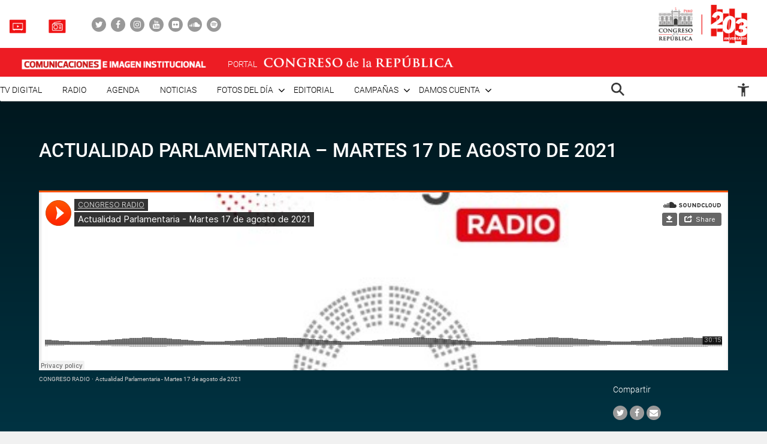

--- FILE ---
content_type: text/html; charset=UTF-8
request_url: https://comunicaciones.congreso.gob.pe/radio-congreso/actualidad-parlamentaria-martes-17-de-agosto-de-2021/
body_size: 76197
content:

<!DOCTYPE html>
<html lang="en" dir="ltr">
<head>
    <meta charset="utf-8">
    <meta name="format-detection" content="telephone=no">
    <meta name='robots' content='index, follow, max-image-preview:large, max-snippet:-1, max-video-preview:-1' />

	<!-- This site is optimized with the Yoast SEO plugin v21.5 - https://yoast.com/wordpress/plugins/seo/ -->
	<meta name="description" content="Informativo del acontecer regional y político del Congreso de la República." />
	<link rel="canonical" href="https://comunicaciones.congreso.gob.pe/radio-congreso/actualidad-parlamentaria-martes-17-de-agosto-de-2021/" />
	<meta property="og:locale" content="es_ES" />
	<meta property="og:type" content="article" />
	<meta property="og:title" content="Actualidad Parlamentaria - Martes 17 de agosto de 2021 - Comunicaciones" />
	<meta property="og:description" content="Informativo del acontecer regional y político del Congreso de la República." />
	<meta property="og:url" content="https://comunicaciones.congreso.gob.pe/radio-congreso/actualidad-parlamentaria-martes-17-de-agosto-de-2021/" />
	<meta property="og:site_name" content="Comunicaciones" />
	<meta property="article:modified_time" content="2021-08-17T14:55:22+00:00" />
	<meta property="og:image" content="https://comunicaciones.congreso.gob.pe/wpuploads/2021/07/actualidadparlamentaria.jpg" />
	<meta property="og:image:width" content="1068" />
	<meta property="og:image:height" content="1065" />
	<meta property="og:image:type" content="image/jpeg" />
	<meta name="twitter:card" content="summary_large_image" />
	<script type="application/ld+json" class="yoast-schema-graph">{"@context":"https://schema.org","@graph":[{"@type":"WebPage","@id":"https://comunicaciones.congreso.gob.pe/radio-congreso/actualidad-parlamentaria-martes-17-de-agosto-de-2021/","url":"https://comunicaciones.congreso.gob.pe/radio-congreso/actualidad-parlamentaria-martes-17-de-agosto-de-2021/","name":"Actualidad Parlamentaria - Martes 17 de agosto de 2021 - Comunicaciones","isPartOf":{"@id":"https://comunicaciones.congreso.gob.pe/#website"},"primaryImageOfPage":{"@id":"https://comunicaciones.congreso.gob.pe/radio-congreso/actualidad-parlamentaria-martes-17-de-agosto-de-2021/#primaryimage"},"image":{"@id":"https://comunicaciones.congreso.gob.pe/radio-congreso/actualidad-parlamentaria-martes-17-de-agosto-de-2021/#primaryimage"},"thumbnailUrl":"https://comunicaciones.congreso.gob.pe/wpuploads/2021/07/actualidadparlamentaria.jpg","datePublished":"2021-08-17T15:00:56+00:00","dateModified":"2021-08-17T14:55:22+00:00","description":"Informativo del acontecer regional y político del Congreso de la República.","breadcrumb":{"@id":"https://comunicaciones.congreso.gob.pe/radio-congreso/actualidad-parlamentaria-martes-17-de-agosto-de-2021/#breadcrumb"},"inLanguage":"es","potentialAction":[{"@type":"ReadAction","target":["https://comunicaciones.congreso.gob.pe/radio-congreso/actualidad-parlamentaria-martes-17-de-agosto-de-2021/"]}]},{"@type":"ImageObject","inLanguage":"es","@id":"https://comunicaciones.congreso.gob.pe/radio-congreso/actualidad-parlamentaria-martes-17-de-agosto-de-2021/#primaryimage","url":"https://comunicaciones.congreso.gob.pe/wpuploads/2021/07/actualidadparlamentaria.jpg","contentUrl":"https://comunicaciones.congreso.gob.pe/wpuploads/2021/07/actualidadparlamentaria.jpg","width":1068,"height":1065},{"@type":"BreadcrumbList","@id":"https://comunicaciones.congreso.gob.pe/radio-congreso/actualidad-parlamentaria-martes-17-de-agosto-de-2021/#breadcrumb","itemListElement":[{"@type":"ListItem","position":1,"name":"Portada","item":"https://comunicaciones.congreso.gob.pe/"},{"@type":"ListItem","position":2,"name":"Radio congreso","item":"https://comunicaciones.congreso.gob.pe/radio-congreso/"},{"@type":"ListItem","position":3,"name":"Actualidad Parlamentaria &#8211; Martes 17 de agosto de 2021"}]},{"@type":"WebSite","@id":"https://comunicaciones.congreso.gob.pe/#website","url":"https://comunicaciones.congreso.gob.pe/","name":"Comunicaciones","description":"Congreso de la República","potentialAction":[{"@type":"SearchAction","target":{"@type":"EntryPoint","urlTemplate":"https://comunicaciones.congreso.gob.pe/?s={search_term_string}"},"query-input":"required name=search_term_string"}],"inLanguage":"es"}]}</script>
	<!-- / Yoast SEO plugin. -->


<script type="text/javascript">
/* <![CDATA[ */
window._wpemojiSettings = {"baseUrl":"https:\/\/s.w.org\/images\/core\/emoji\/15.0.3\/72x72\/","ext":".png","svgUrl":"https:\/\/s.w.org\/images\/core\/emoji\/15.0.3\/svg\/","svgExt":".svg","source":{"concatemoji":"https:\/\/comunicaciones.congreso.gob.pe\/wp-includes\/js\/wp-emoji-release.min.js?ver=6.5.7"}};
/*! This file is auto-generated */
!function(i,n){var o,s,e;function c(e){try{var t={supportTests:e,timestamp:(new Date).valueOf()};sessionStorage.setItem(o,JSON.stringify(t))}catch(e){}}function p(e,t,n){e.clearRect(0,0,e.canvas.width,e.canvas.height),e.fillText(t,0,0);var t=new Uint32Array(e.getImageData(0,0,e.canvas.width,e.canvas.height).data),r=(e.clearRect(0,0,e.canvas.width,e.canvas.height),e.fillText(n,0,0),new Uint32Array(e.getImageData(0,0,e.canvas.width,e.canvas.height).data));return t.every(function(e,t){return e===r[t]})}function u(e,t,n){switch(t){case"flag":return n(e,"\ud83c\udff3\ufe0f\u200d\u26a7\ufe0f","\ud83c\udff3\ufe0f\u200b\u26a7\ufe0f")?!1:!n(e,"\ud83c\uddfa\ud83c\uddf3","\ud83c\uddfa\u200b\ud83c\uddf3")&&!n(e,"\ud83c\udff4\udb40\udc67\udb40\udc62\udb40\udc65\udb40\udc6e\udb40\udc67\udb40\udc7f","\ud83c\udff4\u200b\udb40\udc67\u200b\udb40\udc62\u200b\udb40\udc65\u200b\udb40\udc6e\u200b\udb40\udc67\u200b\udb40\udc7f");case"emoji":return!n(e,"\ud83d\udc26\u200d\u2b1b","\ud83d\udc26\u200b\u2b1b")}return!1}function f(e,t,n){var r="undefined"!=typeof WorkerGlobalScope&&self instanceof WorkerGlobalScope?new OffscreenCanvas(300,150):i.createElement("canvas"),a=r.getContext("2d",{willReadFrequently:!0}),o=(a.textBaseline="top",a.font="600 32px Arial",{});return e.forEach(function(e){o[e]=t(a,e,n)}),o}function t(e){var t=i.createElement("script");t.src=e,t.defer=!0,i.head.appendChild(t)}"undefined"!=typeof Promise&&(o="wpEmojiSettingsSupports",s=["flag","emoji"],n.supports={everything:!0,everythingExceptFlag:!0},e=new Promise(function(e){i.addEventListener("DOMContentLoaded",e,{once:!0})}),new Promise(function(t){var n=function(){try{var e=JSON.parse(sessionStorage.getItem(o));if("object"==typeof e&&"number"==typeof e.timestamp&&(new Date).valueOf()<e.timestamp+604800&&"object"==typeof e.supportTests)return e.supportTests}catch(e){}return null}();if(!n){if("undefined"!=typeof Worker&&"undefined"!=typeof OffscreenCanvas&&"undefined"!=typeof URL&&URL.createObjectURL&&"undefined"!=typeof Blob)try{var e="postMessage("+f.toString()+"("+[JSON.stringify(s),u.toString(),p.toString()].join(",")+"));",r=new Blob([e],{type:"text/javascript"}),a=new Worker(URL.createObjectURL(r),{name:"wpTestEmojiSupports"});return void(a.onmessage=function(e){c(n=e.data),a.terminate(),t(n)})}catch(e){}c(n=f(s,u,p))}t(n)}).then(function(e){for(var t in e)n.supports[t]=e[t],n.supports.everything=n.supports.everything&&n.supports[t],"flag"!==t&&(n.supports.everythingExceptFlag=n.supports.everythingExceptFlag&&n.supports[t]);n.supports.everythingExceptFlag=n.supports.everythingExceptFlag&&!n.supports.flag,n.DOMReady=!1,n.readyCallback=function(){n.DOMReady=!0}}).then(function(){return e}).then(function(){var e;n.supports.everything||(n.readyCallback(),(e=n.source||{}).concatemoji?t(e.concatemoji):e.wpemoji&&e.twemoji&&(t(e.twemoji),t(e.wpemoji)))}))}((window,document),window._wpemojiSettings);
/* ]]> */
</script>






<link rel="https://api.w.org/" href="https://comunicaciones.congreso.gob.pe/wp-json/" /><link rel="EditURI" type="application/rsd+xml" title="RSD" href="https://comunicaciones.congreso.gob.pe/xmlrpc.php?rsd" />
<meta name="generator" content="WordPress 6.5.7" />
<link rel='shortlink' href='https://comunicaciones.congreso.gob.pe/?p=132367' />
<link rel="alternate" type="application/json+oembed" href="https://comunicaciones.congreso.gob.pe/wp-json/oembed/1.0/embed?url=https%3A%2F%2Fcomunicaciones.congreso.gob.pe%2Fradio-congreso%2Factualidad-parlamentaria-martes-17-de-agosto-de-2021%2F" />
<link rel="alternate" type="text/xml+oembed" href="https://comunicaciones.congreso.gob.pe/wp-json/oembed/1.0/embed?url=https%3A%2F%2Fcomunicaciones.congreso.gob.pe%2Fradio-congreso%2Factualidad-parlamentaria-martes-17-de-agosto-de-2021%2F&#038;format=xml" />
<link rel="icon" href="https://comunicaciones.congreso.gob.pe/wpuploads/2019/11/cropped-img-destacada-32x32.png" sizes="32x32" />
<link rel="icon" href="https://comunicaciones.congreso.gob.pe/wpuploads/2019/11/cropped-img-destacada-192x192.png" sizes="192x192" />
<link rel="apple-touch-icon" href="https://comunicaciones.congreso.gob.pe/wpuploads/2019/11/cropped-img-destacada-180x180.png" />
<meta name="msapplication-TileImage" content="https://comunicaciones.congreso.gob.pe/wpuploads/2019/11/cropped-img-destacada-270x270.png" />
    <meta name="viewport" content="width=device-width, initial-scale=1, shrink-to-fit=no">
        <link media="all" href="https://comunicaciones.congreso.gob.pe/wp-content/cache/autoptimize/1/css/autoptimize_af326dab9c8835eab672d799c77ef8a6.css" rel="stylesheet"><title>
        Actualidad Parlamentaria - Martes 17 de agosto de 2021 - Comunicaciones » Comunicaciones    </title>
    <!--<link href="https://comunicaciones.congreso.gob.pe/wp-content/themes/congreso-comunicaciones/assets/css/bootstrap.min.css" rel="stylesheet"> -->
    
    <link rel="stylesheet" href="https://cdnjs.cloudflare.com/ajax/libs/font-awesome/4.7.0/css/font-awesome.css">
    
    
    <link rel="stylesheet" href="https://cdnjs.cloudflare.com/ajax/libs/animate.css/3.7.0/animate.min.css">
    
    <script src="https://comunicaciones.congreso.gob.pe/wp-content/themes/congreso-comunicaciones/assets/js/scrollreveal.min.js"></script>
    
	<!-- Google tag (gtag.js) -->
	<script async src="https://www.googletagmanager.com/gtag/js?id=G-B9JVDFBNLD"></script>
	<script>
	  window.dataLayer = window.dataLayer || [];
	  function gtag(){dataLayer.push(arguments);}
	  gtag('js', new Date());

	  gtag('config', 'G-B9JVDFBNLD');
	</script>
</head>

  <body id="page-top" class="radio-congreso-template-default single single-radio-congreso postid-132367">
    <nav class="nav-white navbar fixed-top p-0" id="mainNav">
                    <div class="nav-part-1 w-100">
                <div class="container container-max p-0">
                    <div class="box-1">
                        <ul class="list-unstyled list-radio">
                                                          <li>
                                <a href="https://comunicaciones.congreso.gob.pe/tv-congreso/">
                                                                      <img src="https://comunicaciones.congreso.gob.pe/wpuploads/2023/02/icono-tv-v3.png">
                                                                    <span></span>
                                </a>
                              </li>
                                                                                      <li>
                                <a href="https://comunicaciones.congreso.gob.pe/radio-congreso/">
                                                                      <img src="https://comunicaciones.congreso.gob.pe/wpuploads/2023/02/icono-radio-v3-2.png">
                                                                    <span></span>
                                </a>
                              </li>
                                                    </ul>

                        <ul class="list-unstyled list-social">
                                                            <li><a href="https://twitter.com/congresoperu" target="_blank"><div><i class="fa fa-twitter"></i></div></a></li>
                                                            <li><a href="https://www.facebook.com/CongresoPeru" target="_blank"><div><i class="fa fa-facebook"></i></div></a></li>
                                                            <li><a href="https://www.instagram.com/congresodelperu/" target="_blank"><div><i class="fa fa-instagram"></i></div></a></li>
                                                            <li><a href="https://www.youtube.com/user/congresoperu" target="_blank"><div><i class="fa fa-youtube"></i></div></a></li>
                                                            <li><a href="https://www.flickr.com/photos/congresodelarepublicadelperu/" target="_blank"><div><i class="fa fa-flickr"></i></div></a></li>
                                                            <li><a href="https://soundcloud.com/redes-sociales-489717085/sets" target="_blank"><div><i class="fa fa-soundcloud"></i></div></a></li>
                                                            <li><a href="https://open.spotify.com/show/1WrsIVtybeaXpTlk5zlHOc" target="_blank"><div><i class="fa fa-spotify"></i></div></a></li>
                                                    </ul>
                    </div>
                    <div class="box-2">
                                                  <a href="http://www.congreso.gob.pe/" target="_blank"><img src="https://comunicaciones.congreso.gob.pe/wpuploads/2023/09/logo.png"></a>
                                            </div>
                </div>
            </div>
        
          <div class="nav-part-2 w-100">
              <div class="container container-max p-0">
                  <div class="row">
                      <div class="col-6 col-sm-4">
                          <div class="bloque-portal-head bloque-portal-1" style="float:left;padding:10px 0 10px 30px;">
                                                                 <a href="https://comunicaciones.congreso.gob.pe">
                                       <img src="https://comunicaciones.congreso.gob.pe/wpuploads/2023/10/comunicaciones-e-imagen-institucional.png">
                                   </a>
                                                                                          </div>
                      </div>
                      <div class="col-6 col-sm-8">
                          <img src="https://comunicaciones.congreso.gob.pe/wp-content/themes/congreso-comunicaciones/assets/img/iconos/menu.png" class="ico-menu" data-toggle="offcanvas">
                          <a class="navbar-brand logo-init m-0" href="https://comunicaciones.congreso.gob.pe"></a>
                          <a href="http://www.congreso.gob.pe/" target="_blank">
                              <div class="bloque-portal-head bloque-portal-2">
                                  <span>PORTAL</span>
                                                                                                                <img src="https://comunicaciones.congreso.gob.pe/wpuploads/2019/10/logo-1.png">
                                                                                                      </div>
                          </a>
                      </div>
                  </div>
              </div>
          </div>

          <div class="nav-part-3 w-100 text-right">
              <div class="container container-max p-0">
                  <div class="container-principal"><ul id="menu-menu-mobile" class="list-unstyled ml-auto list-principal"><li id="menu-item-272353" class="menu-item menu-item-type-custom menu-item-object-custom menu-item-272353"><a href="https://comunicaciones.congreso.gob.pe/programa/2-congreso-tv-digital/">TV Digital</a></li>
<li id="menu-item-284758" class="menu-item menu-item-type-custom menu-item-object-custom menu-item-284758"><a href="https://comunicaciones.congreso.gob.pe/radio-congreso/">Radio</a></li>
<li id="menu-item-539" class="menu-item menu-item-type-post_type_archive menu-item-object-agenda menu-item-539"><a href="https://comunicaciones.congreso.gob.pe/agenda/">Agenda</a></li>
<li id="menu-item-537" class="menu-item menu-item-type-post_type_archive menu-item-object-noticias menu-item-537"><a href="https://comunicaciones.congreso.gob.pe/noticias/">Noticias</a></li>
<li id="menu-item-828" class="menu-item menu-item-type-custom menu-item-object-custom menu-item-has-children menu-item-828"><a href="#">Fotos del día</a>
<ul class="sub-menu">
	<li id="menu-item-538" class="menu-item menu-item-type-post_type_archive menu-item-object-contrastes menu-item-538"><a href="https://comunicaciones.congreso.gob.pe/contrastes/">Contrastes</a></li>
	<li id="menu-item-829" class="menu-item menu-item-type-custom menu-item-object-custom menu-item-829"><a target="_blank" rel="noopener" href="http://archivofotografico.congreso.gob.pe/">Archivo Fotográfico</a></li>
</ul>
</li>
<li id="menu-item-540" class="menu-item menu-item-type-post_type_archive menu-item-object-editorial menu-item-540"><a href="https://comunicaciones.congreso.gob.pe/editorial/">Editorial</a></li>
<li id="menu-item-194302" class="menu-item menu-item-type-custom menu-item-object-custom menu-item-has-children menu-item-194302"><a href="https://www.congreso.gob.pe/comunicaciones/campannas/inicio/">Campañas</a>
<ul class="sub-menu">
	<li id="menu-item-244376" class="menu-item menu-item-type-custom menu-item-object-custom menu-item-244376"><a href="https://www.congreso.gob.pe/comunicaciones/campannas/congreso-en-regiones/">Congreso en Regiones</a></li>
	<li id="menu-item-244377" class="menu-item menu-item-type-custom menu-item-object-custom menu-item-244377"><a href="https://www.congreso.gob.pe/comunicaciones/campannas/leyes-para-ti/">Leyes para ti</a></li>
	<li id="menu-item-244378" class="menu-item menu-item-type-custom menu-item-object-custom menu-item-244378"><a href="https://www.congreso.gob.pe/comunicaciones/campannas/servicios-gratuitos-al-ciudadano/">Servicios Gratuitos al Ciudadano</a></li>
	<li id="menu-item-244379" class="menu-item menu-item-type-custom menu-item-object-custom menu-item-244379"><a href="https://www.congreso.gob.pe/comunicaciones/campannas/bicentenario/">Bicentenario</a></li>
</ul>
</li>
<li id="menu-item-543" class="menu-item menu-item-type-custom menu-item-object-custom menu-item-has-children menu-item-543"><a href="#">Damos cuenta</a>
<ul class="sub-menu">
	<li id="menu-item-541" class="menu-item menu-item-type-post_type_archive menu-item-object-damos-cuenta menu-item-541"><a href="https://comunicaciones.congreso.gob.pe/damos-cuenta/">Damos cuenta</a></li>
	<li id="menu-item-542" class="menu-item menu-item-type-custom menu-item-object-custom menu-item-542"><a href="http://www.congreso.gob.pe/pleno/congresistas/">Congresistas</a></li>
</ul>
</li>
</ul></div>                   <div class="menu-icono-2">
                       <ul class="list-unstyled">
                           <li><a href="#" data-toggle="modal" data-target="#modal-buscador"><img src="https://comunicaciones.congreso.gob.pe/wp-content/themes/congreso-comunicaciones/assets/img/search.png" style="height:22px !important;"></a></li>
                       </ul>
                   </div>
                   <div class="container-principal"><ul id="menu-configuracion" class="list-unstyled list-principal list-configuracion"><li id="menu-item-24" class="configurar-persona menu-item menu-item-type-custom menu-item-object-custom menu-item-has-children menu-item-24"><a href="#"><span class="icono-persona"></span></a>
<ul class="sub-menu">
	<li id="menu-item-25" class="configurar-aumentar menu-item menu-item-type-custom menu-item-object-custom menu-item-25"><a href="#"><span>Aumentar</span></a></li>
	<li id="menu-item-26" class="configurar-disminuir menu-item menu-item-type-custom menu-item-object-custom menu-item-26"><a href="#"><span>Disminuir</span></a></li>
	<li id="menu-item-27" class="configurar-brillante menu-item menu-item-type-custom menu-item-object-custom menu-item-27"><a href="#"><span>Brillante</span></a></li>
	<li id="menu-item-28" class="configurar-oscuro menu-item menu-item-type-custom menu-item-object-custom menu-item-28"><a href="#"><span>Oscuro</span></a></li>
	<li id="menu-item-29" class="configurar-restablecer menu-item menu-item-type-custom menu-item-object-custom menu-item-29"><a href="#"><span>Restablecer</span></a></li>
</ul>
</li>
</ul></div>              </div>
          </div>
    </nav>

    <div class="overlay-menu"></div>
    <div id="sidebar-wrapper">
        <a class="close-menu-0"><img src="https://comunicaciones.congreso.gob.pe/wp-content/themes/congreso-comunicaciones/assets/img/close.png"></a>
        <a href="#" data-toggle="modal" data-target="#modal-buscador" class="buscador-mobile"><i class="fa fa-search" aria-hidden="true"></i></a>

        <div class="container-principal container-menu-page-mobile"><ul id="menu-menu-mobile-1" class="list-unstyled ml-auto list-principal"><li class="menu-item menu-item-type-custom menu-item-object-custom menu-item-272353"><a href="https://comunicaciones.congreso.gob.pe/programa/2-congreso-tv-digital/">TV Digital</a></li>
<li class="menu-item menu-item-type-custom menu-item-object-custom menu-item-284758"><a href="https://comunicaciones.congreso.gob.pe/radio-congreso/">Radio</a></li>
<li class="menu-item menu-item-type-post_type_archive menu-item-object-agenda menu-item-539"><a href="https://comunicaciones.congreso.gob.pe/agenda/">Agenda</a></li>
<li class="menu-item menu-item-type-post_type_archive menu-item-object-noticias menu-item-537"><a href="https://comunicaciones.congreso.gob.pe/noticias/">Noticias</a></li>
<li class="menu-item menu-item-type-custom menu-item-object-custom menu-item-has-children menu-item-828"><a href="#">Fotos del día</a>
<ul class="sub-menu">
	<li class="menu-item menu-item-type-post_type_archive menu-item-object-contrastes menu-item-538"><a href="https://comunicaciones.congreso.gob.pe/contrastes/">Contrastes</a></li>
	<li class="menu-item menu-item-type-custom menu-item-object-custom menu-item-829"><a target="_blank" rel="noopener" href="http://archivofotografico.congreso.gob.pe/">Archivo Fotográfico</a></li>
</ul>
</li>
<li class="menu-item menu-item-type-post_type_archive menu-item-object-editorial menu-item-540"><a href="https://comunicaciones.congreso.gob.pe/editorial/">Editorial</a></li>
<li class="menu-item menu-item-type-custom menu-item-object-custom menu-item-has-children menu-item-194302"><a href="https://www.congreso.gob.pe/comunicaciones/campannas/inicio/">Campañas</a>
<ul class="sub-menu">
	<li class="menu-item menu-item-type-custom menu-item-object-custom menu-item-244376"><a href="https://www.congreso.gob.pe/comunicaciones/campannas/congreso-en-regiones/">Congreso en Regiones</a></li>
	<li class="menu-item menu-item-type-custom menu-item-object-custom menu-item-244377"><a href="https://www.congreso.gob.pe/comunicaciones/campannas/leyes-para-ti/">Leyes para ti</a></li>
	<li class="menu-item menu-item-type-custom menu-item-object-custom menu-item-244378"><a href="https://www.congreso.gob.pe/comunicaciones/campannas/servicios-gratuitos-al-ciudadano/">Servicios Gratuitos al Ciudadano</a></li>
	<li class="menu-item menu-item-type-custom menu-item-object-custom menu-item-244379"><a href="https://www.congreso.gob.pe/comunicaciones/campannas/bicentenario/">Bicentenario</a></li>
</ul>
</li>
<li class="menu-item menu-item-type-custom menu-item-object-custom menu-item-has-children menu-item-543"><a href="#">Damos cuenta</a>
<ul class="sub-menu">
	<li class="menu-item menu-item-type-post_type_archive menu-item-object-damos-cuenta menu-item-541"><a href="https://comunicaciones.congreso.gob.pe/damos-cuenta/">Damos cuenta</a></li>
	<li class="menu-item menu-item-type-custom menu-item-object-custom menu-item-542"><a href="http://www.congreso.gob.pe/pleno/congresistas/">Congresistas</a></li>
</ul>
</li>
</ul></div>
         <div class="box-medios">
             <ul class="list-unstyled list-radio">
                                    <li>
                     <a href="https://comunicaciones.congreso.gob.pe/tv-congreso/">
                                                <img src="https://comunicaciones.congreso.gob.pe/wpuploads/2023/02/icono-tv-v3.png">
                                              <span></span>
                     </a>
                   </li>
                                                     <li>
                     <a href="https://comunicaciones.congreso.gob.pe/radio-congreso/">
                                                <img src="https://comunicaciones.congreso.gob.pe/wpuploads/2023/02/icono-radio-v3-2.png">
                                              <span></span>
                     </a>
                   </li>
                              </ul>
         </div>

         <div class="box-social">
             <ul class="list-unstyled list-social">
                                      <li><a href="https://twitter.com/congresoperu" target="_blank"><div><i class="fa fa-twitter"></i></div></a></li>
                                      <li><a href="https://www.facebook.com/CongresoPeru" target="_blank"><div><i class="fa fa-facebook"></i></div></a></li>
                                      <li><a href="https://www.instagram.com/congresodelperu/" target="_blank"><div><i class="fa fa-instagram"></i></div></a></li>
                                      <li><a href="https://www.youtube.com/user/congresoperu" target="_blank"><div><i class="fa fa-youtube"></i></div></a></li>
                                      <li><a href="https://www.flickr.com/photos/congresodelarepublicadelperu/" target="_blank"><div><i class="fa fa-flickr"></i></div></a></li>
                                      <li><a href="https://soundcloud.com/redes-sociales-489717085/sets" target="_blank"><div><i class="fa fa-soundcloud"></i></div></a></li>
                                      <li><a href="https://open.spotify.com/show/1WrsIVtybeaXpTlk5zlHOc" target="_blank"><div><i class="fa fa-spotify"></i></div></a></li>
                              </ul>
         </div>
    </div>
<section class="section-radio margen-content lista-de-noticias">
    <div class="container container-1150">
        <div class="row">
            <div class="col-12 p-0 mt-3">
                <h2 class="titulo-32 text-white">Actualidad Parlamentaria &#8211; Martes 17 de agosto de 2021</h2>
                <div class="content pt-2">
                    <iframe width="100%" height="300" scrolling="no" frameborder="no" allow="autoplay" src="https://w.soundcloud.com/player/?url=https%3A//api.soundcloud.com/tracks/1107622042%3Fsecret_token%3Ds-ufBHSzzwAIW&color=%23ff5500&auto_play=false&hide_related=false&show_comments=true&show_user=true&show_reposts=false&show_teaser=true&visual=true"></iframe><div style="font-size: 10px; color: #cccccc;line-break: anywhere;word-break: normal;overflow: hidden;white-space: nowrap;text-overflow: ellipsis; font-family: Interstate,Lucida Grande,Lucida Sans Unicode,Lucida Sans,Garuda,Verdana,Tahoma,sans-serif;font-weight: 100;"><a href="https://soundcloud.com/redes-sociales-489717085" title="CONGRESO RADIO" target="_blank" style="color: #cccccc; text-decoration: none;">CONGRESO RADIO</a> · <a href="https://soundcloud.com/redes-sociales-489717085/actualidad-parlamentaria-martes-17-de-agosto-de-2021/s-ufBHSzzwAIW" title="Actualidad Parlamentaria - Martes 17 de agosto de 2021" target="_blank" style="color: #cccccc; text-decoration: none;">Actualidad Parlamentaria - Martes 17 de agosto de 2021</a></div>                </div>
                <div class="content descripcion">
                    <div class="row m-0">
                        <div class="col-md-10 p-0">
                            <div class="part-1">
                            </div>
                        </div>
                        <div class="col-md-2 p-0">
                            <div class="part-2">
                                <p class="parrafo-14 text-white">Compartir</p>
                                <ul class="list-unstyled list-social list-blanco">
                                    <li class="item-whatsapp"><a href="whatsapp://send?text=https://comunicaciones.congreso.gob.pe/radio-congreso/actualidad-parlamentaria-martes-17-de-agosto-de-2021/"><div><i class="fa fa-whatsapp" style="font-size: 18px;"></i></div></a></li>
                                    <li><a href="https://twitter.com/intent/tweet?text=Actualidad Parlamentaria &#8211; Martes 17 de agosto de 2021%20https://comunicaciones.congreso.gob.pe/radio-congreso/actualidad-parlamentaria-martes-17-de-agosto-de-2021/"><div><i class="fa fa-twitter"></i></div></a></li>
                                    <li><a href="https://www.facebook.com/sharer/sharer.php?u=https://comunicaciones.congreso.gob.pe/radio-congreso/actualidad-parlamentaria-martes-17-de-agosto-de-2021/"><div><i class="fa fa-facebook"></i></div></a></li>
                                    <li><a href="mailto:?body=Actualidad Parlamentaria &#8211; Martes 17 de agosto de 2021%20https://comunicaciones.congreso.gob.pe/radio-congreso/actualidad-parlamentaria-martes-17-de-agosto-de-2021/"><div><i class="fa fa-envelope"></i></div></a></li>
                                </ul>
                            </div>
                        </div>
                    </div>
                </div>
            </div>
        </div>
    </div>

    <div class="part-content-single">

            <p>Informativo del acontecer regional y político del Congreso de la República.</p>

    </div>

</section>
<section class="archive-page-0 archive-episodio">
    <div class="container container-1150">
        <div class="row">
            <div class="col-md-12 p-0" style="margin-top:60px;">
                <h3 class="titulo-linea-roja">otros episodios</h3>
                <div class="section-otros-episodios">
                                        <div class="item-otros">
                        <div class="row m-0">
                            <div class="col-md-4 p-0">
                                <div class="part-1">
                                    <a href="https://comunicaciones.congreso.gob.pe/radio-congreso/actualidad-parlamentaria-martes-30-de-octubre-de-2023/"><img src="https://comunicaciones.congreso.gob.pe/wp-content/themes/congreso-comunicaciones/assets/img/play-green.png" class="play"></a>
                                    <h2 class="titulo-20"><a href="https://comunicaciones.congreso.gob.pe/radio-congreso/actualidad-parlamentaria-martes-30-de-octubre-de-2023/">Actualidad Parlamentaria – Martes 30 de octubre de 2023</a></h2>
                                </div>
                            </div>
                            <div class="col-md-8 p-0">
                                <div class="part-2">
                                    <p class="parrafo-18">Informativo del acontecer regional y político del Congreso de la...</p>
                                    <ul class="list-unstyled list-datos-gris">
                                        <li><img src="https://comunicaciones.congreso.gob.pe/wp-content/themes/congreso-comunicaciones/assets/img/iconos/ico-date-gris.png"> 30-10-2023</li>
                                    </ul>
                                </div>
                            </div>
                        </div>
                    </div>
                                    <div class="item-otros">
                        <div class="row m-0">
                            <div class="col-md-4 p-0">
                                <div class="part-1">
                                    <a href="https://comunicaciones.congreso.gob.pe/radio-congreso/actualidad-parlamentaria-viernes-6-de-noviembre-2020/"><img src="https://comunicaciones.congreso.gob.pe/wp-content/themes/congreso-comunicaciones/assets/img/play-green.png" class="play"></a>
                                    <h2 class="titulo-20"><a href="https://comunicaciones.congreso.gob.pe/radio-congreso/actualidad-parlamentaria-viernes-6-de-noviembre-2020/">Actualidad Parlamentaria &#8211; Viernes 6 de noviembre 2020</a></h2>
                                </div>
                            </div>
                            <div class="col-md-8 p-0">
                                <div class="part-2">
                                    <p class="parrafo-18">Una síntesis informativa del trabajo legislativo, de representación y fiscalización del Parlamento Nacional.

Entrevistados
-Edgar Alarcón
-Ciro...</p>
                                    <ul class="list-unstyled list-datos-gris">
                                        <li><img src="https://comunicaciones.congreso.gob.pe/wp-content/themes/congreso-comunicaciones/assets/img/iconos/ico-date-gris.png"> 06-11-2020</li>
                                    </ul>
                                </div>
                            </div>
                        </div>
                    </div>
                                    <div class="item-otros">
                        <div class="row m-0">
                            <div class="col-md-4 p-0">
                                <div class="part-1">
                                    <a href="https://comunicaciones.congreso.gob.pe/radio-congreso/actualidad-parlamentaria-viernes-28-de-mayo-de-2021/"><img src="https://comunicaciones.congreso.gob.pe/wp-content/themes/congreso-comunicaciones/assets/img/play-green.png" class="play"></a>
                                    <h2 class="titulo-20"><a href="https://comunicaciones.congreso.gob.pe/radio-congreso/actualidad-parlamentaria-viernes-28-de-mayo-de-2021/">Actualidad Parlamentaria &#8211; Viernes 28 de mayo de 2021</a></h2>
                                </div>
                            </div>
                            <div class="col-md-8 p-0">
                                <div class="part-2">
                                    <p class="parrafo-18">UNA SÍNTESIS INFORMATIVA DEL TRABAJO LEGISLATIVO, DE REPRESENTACIÓN Y FISCALIZACIÓN DEL PARLAMENTO NACIONAL.

INVITADOS :

LEGISLADOR JORGE VÁSQUEZ,...</p>
                                    <ul class="list-unstyled list-datos-gris">
                                        <li><img src="https://comunicaciones.congreso.gob.pe/wp-content/themes/congreso-comunicaciones/assets/img/iconos/ico-date-gris.png"> 28-05-2021</li>
                                    </ul>
                                </div>
                            </div>
                        </div>
                    </div>
                                    <div class="item-otros">
                        <div class="row m-0">
                            <div class="col-md-4 p-0">
                                <div class="part-1">
                                    <a href="https://comunicaciones.congreso.gob.pe/radio-congreso/actualidad-parlamentaria-martes-20-de-abril-de-2021/"><img src="https://comunicaciones.congreso.gob.pe/wp-content/themes/congreso-comunicaciones/assets/img/play-green.png" class="play"></a>
                                    <h2 class="titulo-20"><a href="https://comunicaciones.congreso.gob.pe/radio-congreso/actualidad-parlamentaria-martes-20-de-abril-de-2021/">Actualidad Parlamentaria &#8211; Martes 20 de abril de 2021</a></h2>
                                </div>
                            </div>
                            <div class="col-md-8 p-0">
                                <div class="part-2">
                                    <p class="parrafo-18">UNA SÍNTESIS INFORMATIVA DEL TRABAJO LEGISLATIVO, DE REPRESENTACIÓN Y FISCALIZACIÓN DEL PARLAMENTO NACIONAL.

INVITADOS :

PARLAMENTARIO CARLOS PÉREZ...</p>
                                    <ul class="list-unstyled list-datos-gris">
                                        <li><img src="https://comunicaciones.congreso.gob.pe/wp-content/themes/congreso-comunicaciones/assets/img/iconos/ico-date-gris.png"> 20-04-2021</li>
                                    </ul>
                                </div>
                            </div>
                        </div>
                    </div>
                                    <div class="item-otros">
                        <div class="row m-0">
                            <div class="col-md-4 p-0">
                                <div class="part-1">
                                    <a href="https://comunicaciones.congreso.gob.pe/radio-congreso/actualidad-parlamentaria-martes-09-de-julio-de-2024/"><img src="https://comunicaciones.congreso.gob.pe/wp-content/themes/congreso-comunicaciones/assets/img/play-green.png" class="play"></a>
                                    <h2 class="titulo-20"><a href="https://comunicaciones.congreso.gob.pe/radio-congreso/actualidad-parlamentaria-martes-09-de-julio-de-2024/">Actualidad Parlamentaria – Martes 09 de julio de 2024</a></h2>
                                </div>
                            </div>
                            <div class="col-md-8 p-0">
                                <div class="part-2">
                                    <p class="parrafo-18">Informativo del acontecer regional y político del Congreso de la...</p>
                                    <ul class="list-unstyled list-datos-gris">
                                        <li><img src="https://comunicaciones.congreso.gob.pe/wp-content/themes/congreso-comunicaciones/assets/img/iconos/ico-date-gris.png"> 09-07-2024</li>
                                    </ul>
                                </div>
                            </div>
                        </div>
                    </div>
                                    <div class="item-otros">
                        <div class="row m-0">
                            <div class="col-md-4 p-0">
                                <div class="part-1">
                                    <a href="https://comunicaciones.congreso.gob.pe/radio-congreso/actualidad-parlamentaria-lunes-25-de-octubre-de-2021/"><img src="https://comunicaciones.congreso.gob.pe/wp-content/themes/congreso-comunicaciones/assets/img/play-green.png" class="play"></a>
                                    <h2 class="titulo-20"><a href="https://comunicaciones.congreso.gob.pe/radio-congreso/actualidad-parlamentaria-lunes-25-de-octubre-de-2021/">Actualidad Parlamentaria &#8211; Lunes 25 de octubre de 2021</a></h2>
                                </div>
                            </div>
                            <div class="col-md-8 p-0">
                                <div class="part-2">
                                    <p class="parrafo-18">Informativo del acontecer regional y político del Congreso de la...</p>
                                    <ul class="list-unstyled list-datos-gris">
                                        <li><img src="https://comunicaciones.congreso.gob.pe/wp-content/themes/congreso-comunicaciones/assets/img/iconos/ico-date-gris.png"> 25-10-2021</li>
                                    </ul>
                                </div>
                            </div>
                        </div>
                    </div>
                                    <div class="item-otros">
                        <div class="row m-0">
                            <div class="col-md-4 p-0">
                                <div class="part-1">
                                    <a href="https://comunicaciones.congreso.gob.pe/radio-congreso/actualidad-parlamentaria-martes-15-de-octubre-de-2024/"><img src="https://comunicaciones.congreso.gob.pe/wp-content/themes/congreso-comunicaciones/assets/img/play-green.png" class="play"></a>
                                    <h2 class="titulo-20"><a href="https://comunicaciones.congreso.gob.pe/radio-congreso/actualidad-parlamentaria-martes-15-de-octubre-de-2024/">Actualidad Parlamentaria – Martes 15 de octubre de 2024</a></h2>
                                </div>
                            </div>
                            <div class="col-md-8 p-0">
                                <div class="part-2">
                                    <p class="parrafo-18">Informativo del acontecer regional y político del Congreso de la...</p>
                                    <ul class="list-unstyled list-datos-gris">
                                        <li><img src="https://comunicaciones.congreso.gob.pe/wp-content/themes/congreso-comunicaciones/assets/img/iconos/ico-date-gris.png"> 15-10-2024</li>
                                    </ul>
                                </div>
                            </div>
                        </div>
                    </div>
                                    <div class="item-otros">
                        <div class="row m-0">
                            <div class="col-md-4 p-0">
                                <div class="part-1">
                                    <a href="https://comunicaciones.congreso.gob.pe/radio-congreso/actualidad-parlamentaria-martes-15-de-noviembre-de-2022/"><img src="https://comunicaciones.congreso.gob.pe/wp-content/themes/congreso-comunicaciones/assets/img/play-green.png" class="play"></a>
                                    <h2 class="titulo-20"><a href="https://comunicaciones.congreso.gob.pe/radio-congreso/actualidad-parlamentaria-martes-15-de-noviembre-de-2022/">Actualidad Parlamentaria &#8211; Martes 15 de noviembre de 2022</a></h2>
                                </div>
                            </div>
                            <div class="col-md-8 p-0">
                                <div class="part-2">
                                    <p class="parrafo-18">Informativo del acontecer regional y político del Congreso de la...</p>
                                    <ul class="list-unstyled list-datos-gris">
                                        <li><img src="https://comunicaciones.congreso.gob.pe/wp-content/themes/congreso-comunicaciones/assets/img/iconos/ico-date-gris.png"> 15-11-2022</li>
                                    </ul>
                                </div>
                            </div>
                        </div>
                    </div>
                                    <div class="item-otros">
                        <div class="row m-0">
                            <div class="col-md-4 p-0">
                                <div class="part-1">
                                    <a href="https://comunicaciones.congreso.gob.pe/radio-congreso/actualidad-parlamentaria-jueves-16-de-junio-de-2022/"><img src="https://comunicaciones.congreso.gob.pe/wp-content/themes/congreso-comunicaciones/assets/img/play-green.png" class="play"></a>
                                    <h2 class="titulo-20"><a href="https://comunicaciones.congreso.gob.pe/radio-congreso/actualidad-parlamentaria-jueves-16-de-junio-de-2022/">Actualidad Parlamentaria &#8211; Jueves 16 de junio de 2022</a></h2>
                                </div>
                            </div>
                            <div class="col-md-8 p-0">
                                <div class="part-2">
                                    <p class="parrafo-18">Informativo del acontecer regional y político del Congreso de la...</p>
                                    <ul class="list-unstyled list-datos-gris">
                                        <li><img src="https://comunicaciones.congreso.gob.pe/wp-content/themes/congreso-comunicaciones/assets/img/iconos/ico-date-gris.png"> 16-06-2022</li>
                                    </ul>
                                </div>
                            </div>
                        </div>
                    </div>
                                    <div class="item-otros">
                        <div class="row m-0">
                            <div class="col-md-4 p-0">
                                <div class="part-1">
                                    <a href="https://comunicaciones.congreso.gob.pe/radio-congreso/actualidad-parlamentaria-martes-11-de-julio-de-2023/"><img src="https://comunicaciones.congreso.gob.pe/wp-content/themes/congreso-comunicaciones/assets/img/play-green.png" class="play"></a>
                                    <h2 class="titulo-20"><a href="https://comunicaciones.congreso.gob.pe/radio-congreso/actualidad-parlamentaria-martes-11-de-julio-de-2023/">Actualidad Parlamentaria – martes 11 de julio de 2023</a></h2>
                                </div>
                            </div>
                            <div class="col-md-8 p-0">
                                <div class="part-2">
                                    <p class="parrafo-18">Informativo del acontecer regional y político del Congreso de la...</p>
                                    <ul class="list-unstyled list-datos-gris">
                                        <li><img src="https://comunicaciones.congreso.gob.pe/wp-content/themes/congreso-comunicaciones/assets/img/iconos/ico-date-gris.png"> 11-07-2023</li>
                                    </ul>
                                </div>
                            </div>
                        </div>
                    </div>
                                </div>
            </div>
        </div>
    </div>
</section>


<footer class="noprint">
    <div class="footer container p-0">
                    <div class="footer-top w-100">
                <div class="row m-0">
                    <div class="col-md-6 p-0 footer-left-1">
                        <div>

                            <div class="row m-0">
                                <div class="col-md-4 p-0">
                                                                          <h3 class="titulo">Portal</h3>
                                                                                                              <ul class="list">
                                                                                                                            <li><a href="https://comunicaciones.congreso.gob.pe/" class="parrafo-14 font-weight-normal">Inicio</a></li>
                                          
                                                                                                                            <li><a href="https://comunicaciones.congreso.gob.pe/noticias/" class="parrafo-14 font-weight-normal">Noticias</a></li>
                                          
                                                                                                                            <li><a href="https://comunicaciones.congreso.gob.pe/contrastes/" class="parrafo-14 font-weight-normal">Contrastes</a></li>
                                          
                                                                              </ul>
                                                                    </div>
                                <div class="col-md-4 p-0">
                                                                          <h3 class="titulo titulo-vacio" style="opacity:0;">Vacio</h3>
                                                                                                              <ul class="list">
                                                                                                                          <li><a href="https://comunicaciones.congreso.gob.pe/agenda/" class="parrafo-14 font-weight-normal">Agenda</a></li>
                                        
                                                                                                                          <li><a href="https://comunicaciones.congreso.gob.pe/editorial/" class="parrafo-14 font-weight-normal">Editorial</a></li>
                                        
                                                                                                                          <li><a href="https://comunicaciones.congreso.gob.pe/damos-cuenta/" class="parrafo-14 font-weight-normal">Damos Cuenta</a></li>
                                        
                                                                              </ul>
                                                                    </div>
                                <div class="col-md-4 p-0">
                                                                          <h3 class="titulo titulo-vacio" style="opacity:0;">Vacio</h3>
                                                                                                              <ul class="list">
                                                                                                                                                                                                                                                  </ul>
                                                                    </div>
                            </div>

                        </div>
                        <div class="box-social-footer">
                            <h3 class="titulo">Síguenos</h3>
                            <ul class="list-unstyled list-social">
                                                                    <li><a href="https://twitter.com/congresoperu" target="_blank"><div><i class="fa fa-twitter"></i></div></a></li>
                                                                    <li><a href="https://www.facebook.com/CongresoPeru" target="_blank"><div><i class="fa fa-facebook"></i></div></a></li>
                                                                    <li><a href="https://www.instagram.com/congresodelperu/" target="_blank"><div><i class="fa fa-instagram"></i></div></a></li>
                                                                    <li><a href="https://www.youtube.com/user/congresoperu" target="_blank"><div><i class="fa fa-youtube"></i></div></a></li>
                                                                    <li><a href="https://www.flickr.com/photos/congresodelarepublicadelperu/" target="_blank"><div><i class="fa fa-flickr"></i></div></a></li>
                                                                    <li><a href="https://soundcloud.com/redes-sociales-489717085/sets" target="_blank"><div><i class="fa fa-soundcloud"></i></div></a></li>
                                                                    <li><a href="https://open.spotify.com/show/1WrsIVtybeaXpTlk5zlHOc" target="_blank"><div><i class="fa fa-spotify"></i></div></a></li>
                                                            </ul>
                        </div>
                    </div>

                    <div class="col-md-6 p-0 footer-right-1">
                        <div class="row m-0">
                            <div class="col-md-6 p-0">
                              <div class="box-3 bloque-suscripcion">
                                                                  
                                                                          <h3 class="titulo">Suscripción</h3>
                                                                                                              <p class="parrafo-14">Suscríbete con tu correo a<br />
nuestro newsletter.</p>
                                    
                                                                                                <form action="https://comunicaciones.congreso.gob.pe/suscripcion-exitosa" id="suscripcion" class="w-100" method="post">

                                <input name="suscriptores" id="suscriptores" type="text" class="form-control" placeholder="Nombre">
                                <input name="email" type="text" id="email" class="form-control" placeholder="E-mail">
                                <p id="alerta" style="display:none;">Uno o más campos tienen un error. Por favor revisa e intenta de nuevo.</p>
                                <p id="alerta2" style="display:none;">Ingrese un email correcto.</p>
                                <input type="hidden" id="verify" name="verify" value="2767776a37" /><input type="hidden" name="_wp_http_referer" value="/radio-congreso/actualidad-parlamentaria-martes-17-de-agosto-de-2021/" />
                                <button type="submit" value="Submit" name="button" class="btn">Suscribirme <img src="https://comunicaciones.congreso.gob.pe/wp-content/themes/congreso-comunicaciones/assets/img/iconos/ico-3.png"></button>
                              </form>

                            </div>
                            </div>

                            <div class="col-md-6 p-0">
                                <div class="bloque-detalles-1">
                                    <h3 class="titulo">Centro de Atención</h3>
                                                                          
                                        <ul class="list-detalles">
                                                                                                                                      <li><a href="mailto:prensa@congreso.gob.pe" target="_blank"><i class="fa fa-envelope" style="font-size: 16px; top: 4px;"></i>prensa@congreso.gob.pe</a></li>
                                                                                    </ul>

                                                                                                          </div>
                                <div class="bloque-detalles-2">
                                    <h3 class="titulo">CNC</h3>
                                                                          
                                        <ul class="list-detalles">
                                                                                          <li><p><i class="fa fa-map-marker" style="left: 3px;top: 2px;"></i>Palacio Legislativo Av. Abancay s/n. Cercado de Lima</p></li>
                                                                                                                                      <li><p><i class="fa fa-mobile" style="font-size: 23px;left: 4px;top: 0px;"></i>311-7777 (Anexo 7541)</p></li>
                                                                                    </ul>

                                                                                                          </div>
                            </div>
                        </div>
                    </div>

                </div>
            </div>
            <div class="footer-bottom w-100">
                <ul class="m-0 p-0">
                                          <li class="parrafo-12">Congreso TV 2023. Derechos reservados.</li>
                                                                            </ul>
            </div>
            </div>
</footer>



<script src="https://comunicaciones.congreso.gob.pe/wp-content/themes/congreso-comunicaciones/assets/v2/js/jquery.min-3.7.1.min.js"></script>
<script src="https://comunicaciones.congreso.gob.pe/wp-content/themes/congreso-comunicaciones/assets/js/slick.min.js"></script>
<script src="https://comunicaciones.congreso.gob.pe/wp-content/themes/congreso-comunicaciones/assets/v2/js/bootstrap.min.js"></script>
<script src="https://comunicaciones.congreso.gob.pe/wp-content/themes/congreso-comunicaciones/assets/v2/js/bootstrap.bundle.min.js"></script>
<script src="https://comunicaciones.congreso.gob.pe/wp-content/themes/congreso-comunicaciones/assets/js/jquery.easing.min.js"></script>
<script src="https://comunicaciones.congreso.gob.pe/wp-content/themes/congreso-comunicaciones/assets/js/main.min.js"></script>
<script src="https://comunicaciones.congreso.gob.pe/wp-content/themes/congreso-comunicaciones/assets/js/efecto.js?v=1768589414"></script>
<script src="https://comunicaciones.congreso.gob.pe/wp-content/themes/congreso-comunicaciones/assets/js/jquery.fancybox.min.js"></script>


<!--<script src="https://comunicaciones.congreso.gob.pe/wp-content/themes/congreso-comunicaciones/assets/js/jquery.min.js"></script>
<script src="https://comunicaciones.congreso.gob.pe/wp-content/themes/congreso-comunicaciones/assets/js/slick.min.js"></script>
<script src="https://comunicaciones.congreso.gob.pe/wp-content/themes/congreso-comunicaciones/assets/js/bootstrap.min.js"></script>
<script src="https://comunicaciones.congreso.gob.pe/wp-content/themes/congreso-comunicaciones/assets/js/bootstrap.bundle.min.js"></script>
<script src="https://comunicaciones.congreso.gob.pe/wp-content/themes/congreso-comunicaciones/assets/js/jquery.easing.min.js"></script>
<script src="https://comunicaciones.congreso.gob.pe/wp-content/themes/congreso-comunicaciones/assets/js/main.min.js"></script>
<script src="https://comunicaciones.congreso.gob.pe/wp-content/themes/congreso-comunicaciones/assets/js/efecto.js?v=1768589414"></script>
<script src="https://comunicaciones.congreso.gob.pe/wp-content/themes/congreso-comunicaciones/assets/js/jquery.fancybox.min.js"></script>  -->

    <script type="text/javascript">
        $(document).ready(function(){
            var $content_alerta_1 = $(".content-alerta .box-1").addClass("ocultar");
            var $content_alerta_2 = $(".content-alerta .box-2").addClass("abierto");
            setTimeout(function() {
               $content_alerta_1.removeClass("ocultar");
               $content_alerta_2.removeClass("abierto");
           }, 4000);
        });
    </script>

<!--<script src="https://cdnjs.cloudflare.com/ajax/libs/jquery-cookie/1.4.1/jquery.cookie.min.js"></script>-->
<script src="https://comunicaciones.congreso.gob.pe/wp-content/jquery/jquery.cookie.min.js"></script>

<script type="text/javascript">
$(document).ready(function(){
    if ($.cookie('body_oscuro') == 'yes') {
        $("html").css("filter", "invert(100%)");
        $('#page-top').addClass('body-oscuro');
    }
    $('[data-toggle="offcanvas"]').click(function (e) {
        e.preventDefault();
        $('#sidebar-wrapper').toggleClass('toggled');
        $('.overlay-menu').toggleClass('d-block');
    });
    $('.overlay-menu').click(function (e) {
        e.preventDefault();
        $('.overlay-menu').toggleClass('d-block');
        $('#sidebar-wrapper').toggleClass('toggled');
    });
    $('.close-menu-0').click(function (e) {
        e.preventDefault();
        $('.overlay-menu').toggleClass('d-block');
        $('#sidebar-wrapper').toggleClass('toggled');
    });

    $('#mostrar-todo').click(function (e) {
        e.preventDefault();
        $('.contenido-single').addClass('abrir');
        $('#mostrar-todo').addClass('ocultar');
    });

    $('.container-menu-page-mobile .menu-item-has-children > a').prepend('<span class="desplegable"></span>');
    $('body').on('click', '.container-menu-page-mobile > ul > .menu-item-has-children > a > .desplegable', function() {
        $(this).parent().parent().children('.sub-menu').slideToggle('slow', function() {
            if ($(this).data('status') == 'open') {
                $(this).data('status', 'close');
                $(this).parent().removeClass('open');
            } else {
                $(this).data('status', 'open');
                $(this).parent().addClass('open');
            }
        });
    })

    $('.container-menu-page-mobile > ul > .menu-item-has-children > ul > .menu-item-has-children').on('click', '.desplegable', function() {
        console.log('HIJO');
        $(this).parent().parent().children('.sub-menu').slideToggle('slow', function() {
            if ($(this).data('status') == 'open') {
                $(this).data('status', 'close');
                $(this).parent().removeClass('open');
            } else {
                $(this).data('status', 'open');
                $(this).parent().addClass('open');
            }
        });
    })

    $('.slider-home').slick({
       dots:true,
       autoplay:true,
       pauseOnHover: false,
       infinite: true,
       slidesToShow: 1,
       speed: 800,
       autoplaySpeed: 6000,
       prevArrow: $('.prev-s0'),
       nextArrow: $('.next-s0'),
     });

     $('.slider-contrastes').slick({
          slidesToShow: 1,
          slidesToScroll: 1,
          autoplay:false,
          arrows: false,
          draggable: false,
          swipeToSlide: false,
          swipe: false,
          touchMove: false,
          accesibility: false,
          draggable: false,
          fade: true,
          speed: 800,
          infinite: true,
          autoplaySpeed: 6000,
          adaptiveHeight: false,
          asNavFor: '.slider-nav',
     });

     $('.slider-nav').slick({
          slidesToShow: 5,
          slidesToScroll: 1,
          asNavFor: '.slider-contrastes',
          dots: false,
          infinite: true,
          speed: 800,
          vertical: true,
          autoplaySpeed: 6000,
          prevArrow: $('.prev-s'),
          nextArrow: $('.next-s'),
          focusOnSelect: true,
          responsive: [
              {
                  breakpoint: 991,
                  settings: {
                      slidesToShow: 5,
                      vertical: false,
                  }
              },
              {
                  breakpoint: 768,
                  settings: {
                      slidesToShow: 4,
                      vertical: false,
                  }
              },
              {
                  breakpoint: 480,
                  settings: {
                      slidesToShow: 3,
                      vertical: false,
                  }
              }
          ]
     });

     $('.slider-editorial').slick({
        dots:true,
        autoplay:false,
        infinite: true,
        slidesToShow: 6,
        slidesToScroll: 6,
        speed: 800,
        autoplaySpeed: 6000,
        prevArrow: $('.prev-s0'),
        nextArrow: $('.next-s0'),
        responsive: [
            {
                breakpoint: 991,
                settings: {
                    slidesToShow: 5,
                    slidesToScroll: 5,
                }
            },
            {
                breakpoint: 850,
                settings: {
                    slidesToShow: 4,
                    slidesToScroll: 4,
                }
            },
            {
                breakpoint: 650,
                settings: {
                    slidesToShow: 3,
                    slidesToScroll: 3,
                }
            },
            {
                breakpoint: 500,
                settings: {
                    slidesToShow: 2,
                    slidesToScroll: 2,
                }
            }
        ]
      });

      $('.slider-videos').slick({
         dots:true,
         autoplay:true,
         draggable: false,
         swipeToSlide: false,
         touchMove: false,
         accesibility: false,
         draggable: false,
         pauseOnHover: false,
         infinite: true,
         slidesToShow: 5,
         slidesToScroll: 5,
         speed: 800,
         autoplaySpeed: 3000,
         prevArrow: $('.prev-s9'),
         nextArrow: $('.next-s9'),
         responsive: [
             {
                 breakpoint: 1200,
                 settings: {
                     slidesToShow: 4,
                     slidesToScroll: 4,
                 }
             },
             {
                 breakpoint: 768,
                 settings: {
                     slidesToShow: 3,
                     slidesToScroll: 3,
                 }
             },
             {
                 breakpoint: 650,
                 settings: {
                     slidesToShow: 2,
                     slidesToScroll: 2,
                 }
             },
             {
                 breakpoint: 520,
                 settings: {
                     slidesToShow: 1,
                     slidesToScroll: 1,
                 }
             },
         ]
       });

       $('.slider-programas').slick({
          dots:true,
          autoplay:false,
          infinite: true,
          slidesToShow: 5,
          slidesToScroll: 5,
          speed: 800,
          autoplaySpeed: 6000,
          prevArrow: $('.prev-s0'),
          nextArrow: $('.next-s0'),
          responsive: [
              {
                  breakpoint: 1200,
                  settings: {
                      slidesToShow: 4,
                      slidesToScroll: 4,
                  }
              },
              {
                  breakpoint: 768,
                  settings: {
                      slidesToShow: 3,
                      slidesToScroll: 3,
                  }
              },
              {
                  breakpoint: 650,
                  settings: {
                      slidesToShow: 2,
                      slidesToScroll: 2,
                  }
              },
          ]
        });

      var numSlick = 0;
        $('.slick-single-contraste').each( function() {
          numSlick++;
          $(this).addClass( 'slider-' + numSlick ).slick({
              slidesToShow: 1,
              slidesToScroll: 1,
              autoplay:false,
              arrows: false,
              draggable: false,
              swipeToSlide: false,
              touchMove: false,
              accesibility: false,
              draggable: false,
              fade: true,
              speed: 800,
              infinite: true,
              autoplaySpeed: 6000,
              adaptiveHeight: true,
              asNavFor: '.slick-single-nav.slider-' + numSlick
          });
        });

        numSlick = 0;
        var slider = $(".slick-single-nav");
        var status = $('.slider-number');
        var progressBarLabel = $( '.slider__label' );
        slider.each( function(index) {
          numSlick++;
          $(this).addClass( 'slider-' + numSlick ).slick({
              slidesToShow: 5,
              slidesToScroll: 1,
              asNavFor: '.slick-single-contraste.slider-' + numSlick,
              dots: false,
              infinite: true,
              speed: 800,
              vertical: false,
              autoplaySpeed: 6000,
              prevArrow: $('.prev-s')[index],
              nextArrow: $('.next-s')[index],
              focusOnSelect: true,
              responsive: [
                  {
                      breakpoint: 991,
                      settings: {
                          slidesToShow: 4,
                          vertical: false,
                      }
                  },
                  {
                      breakpoint: 768,
                      settings: {
                          slidesToShow: 3,
                      }
                  },
                  {
                      breakpoint: 480,
                      settings: {
                          slidesToShow: 2,
                      }
                  }
              ]
          });

          $(this).on('init', function(slick){
              $(progressBarLabel[index]).css('width', 100 / slick.isTrigger + '%');
          });

          $(this).on('beforeChange', function(event, slick, currentSlide, nextSlide) {
              var constNum = ( (1) / (slick.slideCount) ) * 100;
              var calc = ( (nextSlide) / (slick.slideCount) ) * 100;
              calc += constNum;
              $(progressBarLabel[index]).css('width', calc + '%');
          });

          $(this).on('init reInit afterChange', function (event, slick, currentSlide, nextSlide) {
              var i = (currentSlide ? currentSlide : 0) + 1;
              $(status[index]).html('<span class="number-slide">' + i + '</span><span class="total-slide">' + slick.slideCount + '</span>');
          });
        });

});

$(document).ready(function(){
    var $window = $(window);
    var toUp = $("#ancla-top");
    toUp.on("click", function () {
      $("html, body").animate({
        scrollTop: 0
      }, 1000);
    });

    $('.acordeon-content .card-header a').click(function (e) {
        e.preventDefault();
        $(this).toggleClass('abierto');
    });

    $('.content-alerta .box-1').click(function (e) {
        e.preventDefault();
        $('.content-alerta .box-1').addClass('ocultar');
        $('.content-alerta .box-2').addClass('abierto');
    });

    $('#sidebar-wrapper .buscador-mobile').click(function (e) {
        e.preventDefault();
        $('.overlay-menu').toggleClass('d-block');
        $('#sidebar-wrapper').toggleClass('toggled');
    });

    $('.content-alerta .close-alerta').click(function (e) {
        e.preventDefault();
        $('.content-alerta .box-1').removeClass('ocultar');
        $('.content-alerta .box-2').removeClass('abierto');
    });

    $('#buscar-mobile').click(function (e) {
        e.preventDefault();
        $('.agenda-buscador').toggleClass('mostrar');
    });

    $('#grilla-1').click(function (e) {
        e.preventDefault();
        $('#grilla-1').addClass('activo');
        $('#grilla-4').removeClass('activo');
        $('#grilla-lista').addClass('activo');
    });

    $('.configurar-oscuro').click(function (e) {
        e.preventDefault();
        $("html").css("filter", "invert(100%)");
        $('#page-top').addClass('body-oscuro');
        $.cookie('body_oscuro', 'yes', { expires: 2, path: '/' });
    });

    $('.configurar-brillante').click(function (e) {
        e.preventDefault();
        $("html").css("filter", "invert(0%)");
        $('#page-top').removeClass('body-oscuro');
        $.cookie('body_oscuro', 'no', { expires: 2, path: '/' });
    });

    $('#grilla-4').click(function (e) {
        e.preventDefault();
        $('#grilla-4').addClass('activo');
        $('#grilla-1').removeClass('activo');
        $('#grilla-lista').removeClass('activo');
    });

    $('.aqui-va-la-fecha .fecha-texto').click(function (e) {
        e.preventDefault();
        $('.aqui-va-la-fecha').addClass('mover');
        $('.aqui-va-la-fecha .fecha-texto').addClass('ocultar');
        $('.aqui-va-la-fecha .fecha-input').addClass('mostrar');
    });

    function validarEmail(valor) {
      if (/^(([^<>()[\]\.,;:\s@\"]+(\.[^<>()[\]\.,;:\s@\"]+)*)|(\".+\"))@(([^<>()[\]\.,;:\s@\"]+\.)+[^<>()[\]\.,;:\s@\"]{2,})$/i.test(valor)){
       return true;
      } else {
          return false;
      }
    }
    $('#suscriptores').bind('keypress', function(event) {
        var regex = new RegExp("^[a-zA-Z ñáéíóú]+$");
        var key = String.fromCharCode(!event.charCode ? event.which : event.charCode);
        if (!regex.test(key)) {
         event.preventDefault();
         return false;
        }
      });
    var envio = true;
    $('#suscripcion').submit(function() {
        envio = true;
        var email = $('#suscripcion #email').val();
        if($('#suscripcion #suscriptores').val().length == 0){
            $('#alerta').show();
            return false;
        } else if(email.length == 0){
            $('#alerta').show();
            return false;
        } else if(!validarEmail(email)) {
            $('#alerta2').show();
            return false;
        } else if (!envio) {
            return false;
        }
    });


    $('.list-configuracion .configurar-persona span').before('<img src="https://comunicaciones.congreso.gob.pe/wp-content/themes/congreso-comunicaciones/assets/img/persona.png" style="height:22px !important;">');
    $('.list-configuracion .configurar-aumentar span').before('<img src="https://comunicaciones.congreso.gob.pe/wp-content/themes/congreso-comunicaciones/assets/img/iconos/accebilidad-1.png">');
    $('.list-configuracion .configurar-disminuir span').before('<img src="https://comunicaciones.congreso.gob.pe/wp-content/themes/congreso-comunicaciones/assets/img/iconos/accebilidad-2.png">');
    $('.list-configuracion .configurar-brillante span').before('<img src="https://comunicaciones.congreso.gob.pe/wp-content/themes/congreso-comunicaciones/assets/img/iconos/accebilidad-3.png">');
    $('.list-configuracion .configurar-oscuro span').before('<img src="https://comunicaciones.congreso.gob.pe/wp-content/themes/congreso-comunicaciones/assets/img/iconos/accebilidad-4.png" style="width: 14px;top: -2px;">');
    $('.list-configuracion .configurar-restablecer span').before('<img src="https://comunicaciones.congreso.gob.pe/wp-content/themes/congreso-comunicaciones/assets/img/iconos/accebilidad-5.png" style="width: 14px;">');
});


$(document).ready(function(){
  var resize = new Array('.animated', '.parrafo-12', '.parrafo-14', '.parrafo-18', '.parrafo-15', '.parrafo-16', '.titulo', '.titulo-14', '.titulo-16', '.titulo-18', '.titulo-20', '.titulo-24', '.titulo-32', '.leer-mas', '.list-mobile-social a', '.list-mobile-social span', '.cargar-mas-noticias', '.parrafo-20-normal', '#alerta', 'footer .list-detalles', 'section .list-simple', '.titulo-linea-roja', '.contenido', '.text-descripcion', '.content-descripcion-bottom-single', '.detalles', '.link-descargar-0', '.momento', '.list-blanco', '.duracion', '.breadcrumbs', '.parrafo-14-green', '.nav-link', '.list-datos-gris', '.contenido-general');
  resize = resize.join(',');

  //resets the font size when "reset" is clicked
  var resetFont = $(resize).css('zoom');
    $(".configurar-restablecer").click(function(e){
      e.preventDefault();
      $("html").css("filter", "invert(0%)");
      $(resize).css('zoom', resetFont);
      $('body').removeClass('body-oscuro');
      $.cookie('body_oscuro', 'no', { expires: 2, path: '/' });
    });

  //increases font size when "+" is clicked
  $(".configurar-aumentar").click(function(){
    var originalFontSize = $(resize).css('zoom');
    var originalFontNumber = parseFloat(originalFontSize, 10);
    var newFontSize = originalFontNumber*1.1;
    $(resize).css('zoom', newFontSize);
    return false;
  });

  //decrease font size when "-" is clicked

  $(".configurar-disminuir").click(function(){
    var originalFontSize = $(resize).css('zoom');
    var originalFontNumber = parseFloat(originalFontSize, 10);
    var newFontSize = originalFontNumber*0.9;
    $(resize).css('zoom', newFontSize);
    return false;
  });

  $('.item-agenda').hover(function() {
      new Audio('https://comunicaciones.congreso.gob.pe/wp-content/themes/congreso-comunicaciones/assets/mp3/notification.mp3').play()
  })

});

$(window).scroll(function() {
   if($(window).scrollTop() + $(this).scrollTop() < 135) {
      $('.fixed-home').removeClass('fixed-visible');
   } else {
      $('.fixed-home').addClass('fixed-visible');
   }
});


</script>

<div class="modal-general modal fade" id="modal-buscador" tabindex="-1" role="dialog" aria-labelledby="exampleModalLabel" aria-hidden="true">
  <div class="modal-dialog" role="document">
    <div class="modal-content p-0">
        <button type="button" class="close" data-dismiss="modal" aria-label="Close"><img src="https://comunicaciones.congreso.gob.pe/wp-content/themes/congreso-comunicaciones/assets/img/close.png"></button>
          <div class="modal-body">
              <form id="header-search" class="search-form" action="https://comunicaciones.congreso.gob.pe" method="get">
                  <div class="buscador row m-0">
                    <input type="text" name="s" autocomplete="off" placeholder="Escribe aquí lo que quieras buscar...">
                    <input type="hidden" name="post_type[]" value="noticias" />
                    <input type="hidden" name="post_type[]" value="contrastes" />
                    <input type="hidden" name="post_type[]" value="editorial" />
                    <input type="hidden" name="post_type[]" value="damos-cuenta" />
                    <input type="hidden" name="post_type[]" value="agenda" />
                    <input type="submit" name="" value="Buscar">
                  </div>
              </form>
          </div>
    </div>
  </div>
</div>

<script type="text/javascript" src="https://comunicaciones.congreso.gob.pe/wp-content/plugins/contact-form-7/includes/swv/js/index.js?ver=5.8.2" id="swv-js"></script>
<script type="text/javascript" id="contact-form-7-js-extra">
/* <![CDATA[ */
var wpcf7 = {"api":{"root":"https:\/\/comunicaciones.congreso.gob.pe\/wp-json\/","namespace":"contact-form-7\/v1"},"cached":"1"};
/* ]]> */
</script>
<script type="text/javascript" src="https://comunicaciones.congreso.gob.pe/wp-content/plugins/contact-form-7/includes/js/index.js?ver=5.8.2" id="contact-form-7-js"></script>
</body>
</html>
